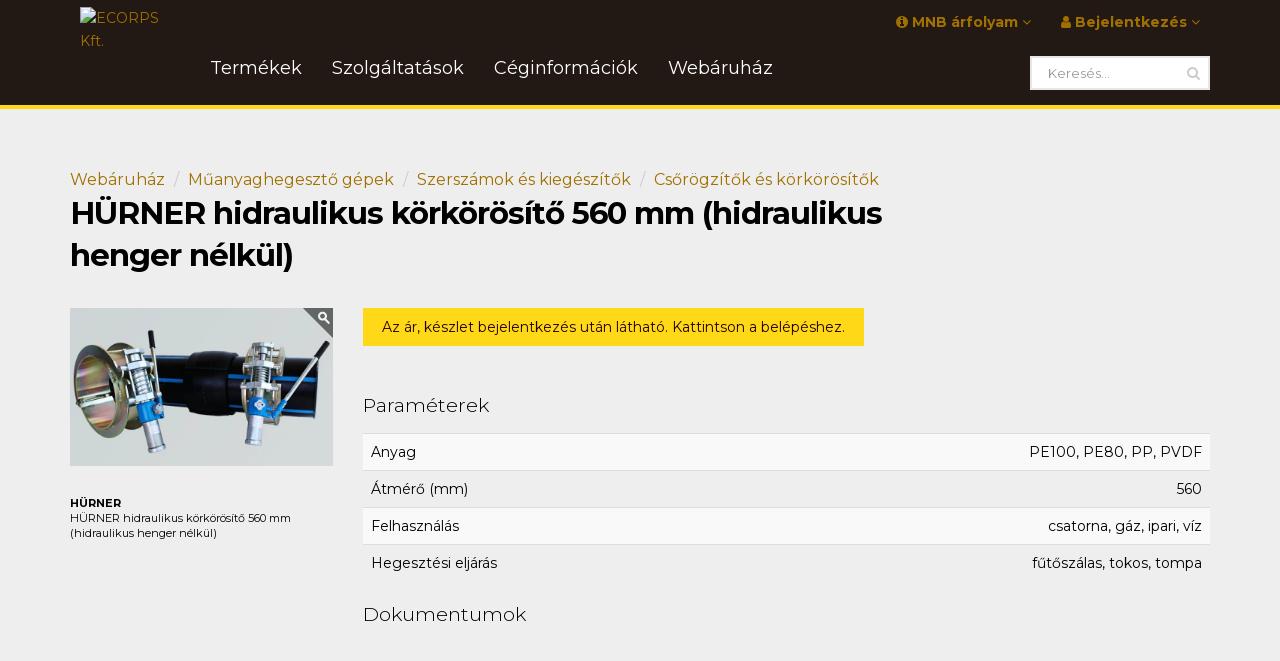

--- FILE ---
content_type: text/html; charset=UTF-8
request_url: https://www.ecorps.hu/hu/webshop/item/1707/hurner-hidraulikus-korkorosito-560-mm-hidraulikus-henger-nelkul
body_size: 8944
content:
<!DOCTYPE html>
<!--[if IE 8]>			<html class="ie ie8"> <![endif]-->
<!--[if IE 9]>			<html class="ie ie9"> <![endif]-->
<!--[if gt IE 9]><!-->	<html lang="hu"> <!--<![endif]-->
	<head>
		<meta http-equiv="content-language" content="hu" />		
		<meta name="language" content="hu"/>		
				<base href="https://www.ecorps.hu/" />

		<meta charset="utf-8" />
		<meta http-equiv="X-UA-Compatible" content="IE=edge" />
		<meta name="viewport" content="width=device-width, maximum-scale=1, initial-scale=1, user-scalable=0" />
		<meta name="copyright" content="ECORPS Kft." />
		<meta name="generator" content="NiOBE framework 2.5" />
		
		<meta name="description" content="Szakmai hozzáértésünkkel a közműipari gyártók és felhasználók között példaértékű összeköttetést biztosítunk a hegeszthető műanyagcső rendszerek legideálisabb megvalósulásához. Olyan hosszútávú, stabil megoldásokat hozunk létre, amikkel a színvonal, az érték és a gyorsaság tökéletes összhangját teremtjük meg.
" />
		<meta name="keywords" content="Műanyaghegesztés,Polietilén,Csőidomok,Hegesztőgépek,Csőhálózat,Kivitelezés,Közműipar,Ecorps" />

		<meta property="og:title" content="ECORPS Kft. - HÜRNER hidraulikus körkörösítő 560 mm (hidraulikus henger nélkül)" />
		<meta property="og:type" content="website" />
		<meta property="og:image" content="http://www.ecorps.hu/upload/webshop/item/221012162207_J4eVb6_hurner_hidraulikus_korkorosito.jpg" />
		<meta property="og:image:width" content="700" />
		<meta property="og:image:height" content="420" />
		<meta property="og:url" content="http://www.ecorps.hu/hu/webshop/item/1707/hurner-hidraulikus-korkorosito-560-mm-hidraulikus-henger-nelkul" />
		<meta property="og:site_name" content="ECORPS Kft." />
		<meta property="og:description" content="Szakmai hozzáértésünkkel a közműipari gyártók és felhasználók között példaértékű összeköttetést biztosítunk a hegeszthető műanyagcső rendszerek legideálisabb megvalósulásához. Olyan hosszútávú, stabil megoldásokat hozunk létre, amikkel a színvonal, az érték és a gyorsaság tökéletes összhangját teremtjük meg.
" />

		<meta name="dc.title" content="ECORPS Kft. - HÜRNER hidraulikus körkörösítő 560 mm (hidraulikus henger nélkül)" />
		<meta name="dc.publisher" content="http://www.ecorps.hu/hu/webshop/item/1707/hurner-hidraulikus-korkorosito-560-mm-hidraulikus-henger-nelkul" />
		<meta name="dc.description" content="Szakmai hozzáértésünkkel a közműipari gyártók és felhasználók között példaértékű összeköttetést biztosítunk a hegeszthető műanyagcső rendszerek legideálisabb megvalósulásához. Olyan hosszútávú, stabil megoldásokat hozunk létre, amikkel a színvonal, az érték és a gyorsaság tökéletes összhangját teremtjük meg.
" />
		<meta name="dc.language" content="hu" />
		<title>ECORPS Kft. - HÜRNER hidraulikus körkörösítő 560 mm (hidraulikus henger nélkül)</title>
		
		<link rel="preconnect" href="https://fonts.googleapis.com">
		<link rel="preconnect" href="https://fonts.gstatic.com" crossorigin>
		<link rel="preconnect" href="https://www.googletagmanager.com">
		
		<!-- Favicon -->
		<link rel="shortcut icon" href="https://www.ecorps.hu/site/layouts/assets/images/ecorps/logo/square/logo_brown@4x.png" />

		
		<link href="https://fonts.googleapis.com/css2?family=Montserrat:wght@100;300;400;700&display=swap" rel="stylesheet">

		<link rel="stylesheet" type="text/css" href="https://www.ecorps.hu//site/layouts/assets/css/main.css?v=1646656424" />
		<link rel="stylesheet" type="text/css" href="https://www.ecorps.hu//site/layouts/assets/css/color_scheme/elitecorps.css?v=1646651176" />
		<link rel="stylesheet" type="text/css" href="https://www.ecorps.hu//site/layouts/assets/css/extension-ecorps.css?v=1646656424" />
		<link rel="stylesheet" type="text/css" href="niobe/css/ui.multiselect.css" />
		<link rel="stylesheet" type="text/css" href="niobe/css/chosen.css" />

		<!-- Global site tag (gtag.js) - Google Analytics -->
		<script async src="https://www.googletagmanager.com/gtag/js?id=G-NGJR3KGWM1"></script>
		<script>
		window.dataLayer = window.dataLayer || [];
		function gtag(){dataLayer.push(arguments);}
			gtag('js', new Date());
			gtag('config', 'G-NGJR3KGWM1');
			gtag('config', 'AW-10823390532');
			gtag('event', 'conversion', {'send_to': 'AW-10823390532/6CAzCKvP5JQDEMSq_6go'});
		</script>

		<!-- CDN SCRIPTS -->
		<script src="//ajax.googleapis.com/ajax/libs/jquery/2.1.3/jquery.min.js"></script>
		<script src="//ajax.googleapis.com/ajax/libs/jqueryui/1.11.2/jquery-ui.min.js"></script>		
		
		<!-- LOCAL SCRIPTS -->
		<script type="text/javascript" src="https://www.ecorps.hu/niobe/js/tooltip.js"></script>
		<script type="text/javascript" src="https://www.ecorps.hu/niobe/js/ui.multiselect.js"></script>
		<script type="text/javascript" src="https://www.ecorps.hu/niobe/js/ui.combobox.js"></script>
		<script type="text/javascript" src="https://www.ecorps.hu/niobe/js/chosen.jquery.js"></script>
		<script type="text/javascript" src="https://www.ecorps.hu/niobe/js/jquery-ui-timepicker-addon.js"></script>
		<script type="text/javascript" src="https://www.ecorps.hu/niobe/js/admin.newtiny.js"></script>		
		<!-- <script type="text/javascript" src="https://www.ecorps.hu/site/layouts/assets/plugins/modernizr.min.js"></script>		 -->
		<!-- <script type="text/javascript" src="https://www.ecorps.hu/site/layouts/js/js-webshim/minified/polyfiller.js"></script> -->
		
		<!-- <script type="text/javascript">
			webshim.setOptions('extendNative', true);		
			webshim.polyfill('forms');
		</script> -->
	</head>
	<body class="smoothscroll">

		<div id="wrapper">
			<!-- HEADER -->
			
			<div id="header" class="sticky">

				<!-- Top Bar -->
				<header id="topBar">
					<div class="container">

						<div class="pull-left fsize13 hide_mobile">

						</div>

						<div id="barMain">
						
							<nav class="nav-second">
								<ul class="nav nav-pills nav-second">
									<!-- -- >
										<li><a href="#"><i class="fa fa-angle-right"></i> About</a></li>
										<li><a href="#"><i class="fa fa-angle-right"></i> Shop</a></li>
										<li class="hidden-xs"><a href="#"><i class="fa fa-angle-right"></i> Contact Us</a></li> 										
									<!-- -->

									<!-- languages - ->
									<li class="pull-right">
										<div class="block text-right">
											 											<a href="https://www.ecorps.hu/hu/webshop/item/1707/hurner-hidraulikus-korkorosito-560-mm-hidraulikus-henger-nelkul" alt="" title="Magyar"><img src="https://www.ecorps.hu/site/layouts/assets/images/new_flags/hu.png" height="16" alt="Magyar"/></a>
											<a href="https://www.ecorps.hu/hu/webshop/item/1707/hurner-hidraulikus-korkorosito-560-mm-hidraulikus-henger-nelkul" alt="" title="English"><img src="https://www.ecorps.hu/site/layouts/assets/images/new_flags/uk.png" height="16" alt="English"/></a>
											<a href="https://www.ecorps.hu/hu/webshop/item/1707/hurner-hidraulikus-korkorosito-560-mm-hidraulikus-henger-nelkul" alt="" title="Руссkий"><img src="https://www.ecorps.hu/site/layouts/assets/images/new_flags/ru.png" height="16" alt="Руссkий"/></a>
										</div>									
									</li>
									<!-- languages -->
									

													<!-- login widget -->				<li class="quick-cart dropdown pull-right">					<a href="#" class="dropdown-toggle">													<i class="fa fa-user"></i> Bejelentkezés <i class="fa fa-angle-down"></i>											</a>					<ul class="dropdown-menu pull-right">						<li>							<div class="quick-cart-content">								<div class="row cart-footer">																												<div class="col-md-12 nopadding-right-">											<a href="https://www.ecorps.hu/hu/user/login/referer" class="btn btn-primary fullwidth"><i class="fa fa-fw fa-user"></i> Bejelentkezés</a><br/>										</div>										<div class="col-md-12 nopadding-left-">											<a href="https://www.ecorps.hu/hu/user/signup/" class="btn btn-primary fullwidth"><i class="fa fa-fw fa-user-plus"></i> Regisztráció</a>										</div>																											</div>							</div>						</li>					</ul>				</li>																						
									<!-- freemeteo widget - ->
									<li class="quick-cart dropdown pull-right hidden-xs">
										<a href="#" class="dropdown-toggle"><i class="wi wi-day-cloudy"></i> Időjárás <i class="fa fa-angle-down"></i></a>
										<ul class="dropdown-menu pull-right">
											<li>
												<p><i class="wi wi-day-cloudy"></i> Aktuális időjárás</p>
												<div class="quick-cart-content">
													<iframe src="" width="225" height="300" frameborder="0" scrolling="no"></iframe> 
												</div>
											</li>
										</ul>
									</li>
									
									<!-- mnb widget -->
									<li class="quick-cart dropdown pull-right hidden-xs">
										<a href="#" class="dropdown-toggle"><i class="fa fa-info-circle"></i> MNB árfolyam <i class="fa fa-angle-down"></i></a>
										<ul class="dropdown-menu pull-right">
											<li>
												<p><i class="fa fa-info-circle"></i> MNB árfolyam</p>
												<div class="quick-cart-content"> 
														
		<table border="0" cellpadding="0" cellspacing="0" class="table table-bordered-x table-striped table-hover">
			<tbody>
												<tr>						
					<td>1</td>
					<td><b>CHF</b></td>
					<td style="text-align: right;">414,38</td>
				</tr>	
								<tr>						
					<td>1</td>
					<td><b>EUR</b></td>
					<td style="text-align: right;">385,95</td>
				</tr>	
								<tr>						
					<td>1</td>
					<td><b>GBP</b></td>
					<td style="text-align: right;">445,40</td>
				</tr>	
								<tr>						
					<td>1</td>
					<td><b>USD</b></td>
					<td style="text-align: right;">332,46</td>
				</tr>	
							
			</tbody>
		</table>							
		<small>Frissítve: 2026-01-16</small>															</div>
											</li>
										</ul>
									</li>
									
								</ul>
							</nav>
						</div>

					</div><!-- /.container -->
				</header>

				<!-- Top Nav -->
				<header id="topNav">
					<div class="container">

						<!-- Logo -->
						<a class="logo" href="https://www.ecorps.hu/hu/">
							<img src="https://www.ecorps.hu/site/layouts/assets/images/ecorps/logo/logo_yellow_min.svg" width="50" alt="ECORPS Kft." />
						</a>

						<!-- Search -->
						
		<!-- search widget -->
		<form class="search" method="get" action="https://www.ecorps.hu/hu/search/index/">
			<input type="text" class="form-control" name="search" value="" placeholder="Keresés...">
			<button class="fa fa-search"></button>
		</form>								<!-- /Search -->
						

						<!-- Mobile Menu Button -->
						<button class="btn btn-mobile" data-toggle="collapse" data-target=".nav-main-collapse">
							<i class="fa fa-bars"></i>
						</button>
						
						
						<!-- Top Nav -->
						<div class="navbar-collapse nav-main-collapse collapse">
							<nav class="nav-main">
								<ul id="topMain" class="nav nav-pills nav-main"><li class=" dropdown"   data-submenu="6" ><a  class="dropdown-toggle " rel="nofollow" target="">Termékek<span></span></a><ul class="dropdown-menu"><li class=" "   data-submenu="0" ><a href="https://www.ecorps.hu/hu/webshop/list/200/pe-csorendszerek" class=" " rel="" target="">PE csőrendszerek<span></span></a></li><li class=" "   data-submenu="0" ><a href="https://www.ecorps.hu/hu/webshop/list/300/hegesztogepek" class=" " rel="" target="">Műanyaghegesztő gépek<span></span></a></li><li class=" "   data-submenu="0" ><a href="https://www.ecorps.hu/hu/page/show/kepviselt-markak-oldal" class=" " rel="" target="">Képviselt márkák<span></span></a></li><li class=" "   data-submenu="0" ><a href="https://www.ecorps.hu/hu/document/index/4/teljesitmenynyilatkozatok" class=" " rel="" target="">Teljesítménynyilatkozatok, NMÉ<span></span></a></li><li class=" "   data-submenu="0" ><a href="https://www.ecorps.hu/hu/gallery/show/referenciak" class=" " rel="" target="">Referenciák<span></span></a></li><li class=" "   data-submenu="0" ><a href="https://www.ecorps.hu/hu/document/index/" class=" " rel="" target="">Letöltések<span></span></a></li></ul></li><li class=" dropdown"   data-submenu="2" ><a  class="dropdown-toggle " rel="nofollow" target="">Szolgáltatások	<span></span></a><ul class="dropdown-menu"><li class=" "   data-submenu="0" ><a href="https://www.ecorps.hu/hu/page/show/kozmuvek-ipari-csohalozatok-mezogazdasagi-ontozorendszerek-kivitelezese" class=" " rel="" target="">Kivitelezés<span></span></a></li><li class=" "   data-submenu="0" ><a href="https://www.ecorps.hu/hu/page/show/muanyagcso-hegesztes-minosegellenorzese" class=" " rel="" target="">Hegesztés minőségellenőrzése<span></span></a></li></ul></li><li class=" dropdown"   data-submenu="8" ><a  class="dropdown-toggle " rel="nofollow" target="">Céginformációk<span></span></a><ul class="dropdown-menu"><li class=" "   data-submenu="0" ><a href="https://www.ecorps.hu/hu/qr" class=" " rel="" target="">Munkatársak<span></span></a></li><li class=" "   data-submenu="0" ><a href="https://www.ecorps.hu/hu/gallery/show/referenciak" class=" " rel="" target="">Referencia munkák<span></span></a></li><li class=" "   data-submenu="0" ><a href="https://www.ecorps.hu/hu/page/show/cegtortenet" class=" " rel="" target="">Cégtörténet<span></span></a></li><li class=" dropdown"   data-submenu="1" ><a href="https://www.ecorps.hu/hu/page/show/allas-kereskedelmi-vezeto" class="dropdown-toggle " rel="nofollow" target="">Karrier | Munkalehetőségek<span></span></a><ul class="dropdown-menu"><li class=" "   data-submenu="0" ><a href="https://www.ecorps.hu/hu/page/show/allas-kereskedelmi-vezeto" class=" " rel="" target="">ÁLLÁS - Kereskedelmi ügyintéző (FEOR 1333) <span>ÁLLÁS - Kereskedelmi ügyintéző (FEOR 1333) </span></a></li></ul></li><li class=" "   data-submenu="0" ><a href="https://www.ecorps.hu/hu/page/show/kapcsolat" class=" " rel="" target="">Üzenet küldés<span></span></a></li><li class=" "   data-submenu="0" ><a href="https://www.ecorps.hu/hu/page/show/viszonteladok" class=" " rel="" target="">Viszonteladók, szerviz<span></span></a></li><li class=" "   data-submenu="0" ><a href="https://www.ecorps.hu/hu/page/show/kereskedelmi-altalanos-szerzodesi-feltetelek" class=" " rel="" target="">Általános Szerződési Feltételek<span></span></a></li><li class=" "   data-submenu="0" ><a href="https://www.ecorps.hu/hu/page/show/adatvedelmi-szabalyzat" class=" " rel="" target="">Adatvédelmi szabályzat<span></span></a></li></ul></li><li class=" dropdown"   data-submenu="5" ><a  class="dropdown-toggle " rel="nofollow" target="">Webáruház<span></span></a><ul class="dropdown-menu"><li class=" "   data-submenu="0" ><a href="https://www.ecorps.hu/hu/webshop/" class=" " rel="" target="">Termékek<span></span></a></li><li class=" "   data-submenu="0" ><a href="https://www.ecorps.hu/hu/page/show/regisztracio-es-adatvedelem" class=" " rel="" target="">Regisztráció és adatvédelem<span></span></a></li><li class=" "   data-submenu="0" ><a href="https://www.ecorps.hu/hu/user/login/referer" class=" " rel="" target="">Bejelentkezés<span></span></a></li><li class=" "   data-submenu="0" ><a href="https://www.ecorps.hu/hu/user/forget/" class=" " rel="" target="">Elfelejtett jelszó<span></span></a></li><li class=" "   data-submenu="0" ><a href="https://www.ecorps.hu/hu/search/index/" class=" " rel="" target="">Kereső<span></span></a></li></ul></li></ul>							</nav>
						</div>
						<!-- /Top Nav -->

					</div><!-- /.container -->
				</header>
				<!-- /Top Nav -->

			</div>
			<!-- /HEADER -->

			<!-- CONTENT -->
			
								
			
					<!-- SHOP -->
		<link href="https://www.ecorps.hu/site/layouts/assets/css/layout-shop.css" rel="stylesheet" type="text/css" />

			<!-- CONTENT -->
			<section>
				<div class="container">

					<!-- options -->
					<div class="row shop-top-options">

						<div class="col-sm-9 col-md-9">
														<!-- breadcrumb -->
							<ul class="breadcrumb">
								<li><a href="https://www.ecorps.hu/hu/webshop/">Webáruház</a></li>
																	<li><a href="https://www.ecorps.hu/hu/webshop/list/300/muanyaghegeszto-gepek">Műanyaghegesztő gépek</a></li>
																	<li><a href="https://www.ecorps.hu/hu/webshop/list/326/szerszamok-es-kiegeszitok">Szerszámok és kiegészítők</a></li>
																	<li><a href="https://www.ecorps.hu/hu/webshop/list/330/csorogzitok-es-korkorositok">Csőrögzítők és körkörösítők</a></li>
															</ul>
							<!-- breadcrumb -->

							<h2><strong>HÜRNER hidraulikus körkörösítő 560 mm (hidraulikus henger nélkül)</strong> </h2>

						</div>

						<div class=" col-sm-3 col-md-3">

						</div>
					</div>
					<!-- /options -->

					<div class="row">

						<div class="col-md-12">

							<div class="row">
							<!-- sidebar -->
								<div class="col-md-3 col-sm-3 lightbox" data-plugin-options='{"delegate": "a", "gallery": {"enabled": true}}' id="topsb">

									<figure class="product-view-image"><!-- product image -->
																				<a href="/upload/webshop/item/221012162207_J4eVb6_hurner_hidraulikus_korkorosito.jpg" class="img-thumbnail">
											<img id="product-main-image" class="img-responsive" src="/upload/webshop/item/.cache/700x-cut-50x50_221012162207_J4eVb6_hurner_hidraulikus_korkorosito.webp" width="620" height="620" alt="H&Uuml;RNER hidraulikus k&ouml;rk&ouml;r&ouml;s&iacute;tő 560 mm (hidraulikus henger n&eacute;lk&uuml;l)" title="H&Uuml;RNER hidraulikus k&ouml;rk&ouml;r&ouml;s&iacute;tő 560 mm (hidraulikus henger n&eacute;lk&uuml;l)" />
										</a>

										<p class="fsize11 margin-top30">
											<b>HÜRNER</b><br/>
											HÜRNER hidraulikus körkörösítő 560 mm (hidraulikus henger nélkül)										</p>

									</figure>

									<section class="product-view-colors">

										
									</section>
									<br>
								</div>
							<!-- /sidebar -->

							<!-- content -->


								<div class="col-md-9 col-sm-9">

									<!-- <h1 class="product-view-title">HÜRNER hidraulikus körkörösítő 560 mm (hidraulikus henger nélkül)</h1> -->


																	<span>										
										<a href="https://www.ecorps.hu/hu/user/login/referer" class="login-highlight btn btn-primary">
											Az ár, készlet bejelentkezés után látható. Kattintson a belépéshez.
										</a> 
									</span>
									<br><br>
								

									<p class="lead"></p>
									
																		<div class="margin-top20 margin-bottom20">
										<h4>Paraméterek</h4>	
										<table border="0" cellpadding="0" cellspacing="0" class="table table-striped table-hover">
											<tbody>
																								<tr>
													<td>Anyag</td>
													<td class="number-align">PE100, PE80, PP, PVDF</td>
												</tr>
																								<tr>
													<td>Átmérő (mm)</td>
													<td class="number-align">560</td>
												</tr>
																								<tr>
													<td>Felhasználás</td>
													<td class="number-align">csatorna, gáz, ipari, víz</td>
												</tr>
																								<tr>
													<td>Hegesztési eljárás</td>
													<td class="number-align">fűtőszálas, tokos, tompa</td>
												</tr>
																							</tbody>
										</table>
									</div>
									
																		<div class="margin-top20 margin-bottom20">
										<h4>Dokumentumok</h4>	
										<table border="0" cellpadding="0" cellspacing="0" class="table table-striped table-hover">
											<tbody>
																																																</tbody>
										</table>
									</div>
											
									
									
								</div>														
							<!-- /content -->
							</div>

							<div class="row">

							<!-- sidebar2 -->
								<div class="col-md-3 col-sm-3" id="bottomsb">
									<div class="margin-top20 margin-bottom20">
										<h4>Termékadatok</h4>	
										<table border="0" cellpadding="0" cellspacing="0" class="table table-striped table-hover">
											<tbody>
																									
												<tr>
													<td>Gyártó</td>
													<td class="number-align">HÜRNER</td>
												</tr>
																								<!-- <tr>
													<td>Termék</td>
													<td class="number-align">HÜRNER hidraulikus körkörösítő 560 mm (hidraulikus henger nélkül)</td>
												</tr> -->
												<tr>
													<td>Termék kód</td>
													<td class="number-align"><span class="small">219-000-007</span></td>
												</tr>
												
												<!-- price block -->
																								<!-- price block -->

												<tr>
													<td>Súly</td>
													<td class="number-align">0,000 Kg</td>
												</tr>

												<tr>
													<td>Méretek</td>
													<td class="number-align">0×0×0 mm</td>
												</tr>
												<tr>
													<td>Q</td>
													<td class="number-align">0 db </td>
												</tr>
											</tbody>
										</table>
									</div>



									<!-- banners -->
																		<div class="margin-top30 margin-bottom20">
										<h4>Ajánlatok</h4>
										
	
			<div class="banner banner_id118" title="ELOFIT termékismertető prospektus">
		<a href="https://www.ecorps.hu/hu/banner/click/118/L2h1L2RvY3VtZW50L2luZGV4LzQzL3Byb3NwZWt0dXNvay1wZS1jc29pZG9tb2s=" target="_blank"><img src="/upload/inline/ELOFIT_termekismerteto_prospektus_elolap.png" alt="ELOFIT katalógus" width="244" height="278" /><br /></a>	</div>
	
										</div>						
									
									<!-- tags -->
																		<div class="margin-top20 margin-bottom20">
										<h4>Címkék</h4>
											
																				<a class="tag label label-default light" href="https://www.ecorps.hu/hu/search/index/?search=cs%C5%91"><i class="fa fa-tags"></i> cső</a> 
																				<a class="tag label label-default light" href="https://www.ecorps.hu/hu/search/index/?search=hegeszt%C3%A9s"><i class="fa fa-tags"></i> hegesztés</a> 
																				<a class="tag label label-default light" href="https://www.ecorps.hu/hu/search/index/?search=el%C5%91k%C3%A9sz%C3%ADt%C3%A9s"><i class="fa fa-tags"></i> előkészítés</a> 
																				<a class="tag label label-default light" href="https://www.ecorps.hu/hu/search/index/?search=cs%C5%91kerek%C3%ADt%C5%91"><i class="fa fa-tags"></i> csőkerekítő</a> 
																			</div>
									
								</div>
							<!-- /sidebar2 -->

							<!-- content2 -->
								<div class="col-md-9 col-sm-9">
								<!-- bundle items -->
																<!-- /bundle items -->
									
								<!-- volume discount -->
								

								<!-- related -->
								<!-- <hr class="invisible" /> -->
																<hr class="margin-bottom20" />
								<h3><b>Kapcsolódó termékek</b></h3>
								<div class="">
								<!-- PRODUCT LIST -->
								
								
																			</div>
										<div class="row">
																	
									<div class="col-md-3 col-sm-3"><!-- item -->
										<a class="shop-item-list" href="https://www.ecorps.hu/hu/webshop/item/1709/hurner-hidraulikus-henger-korkorositohoz-250-630-mm">
											<figure><!-- image -->
												<img class="img-responsive" src="/upload/webshop/item/.cache/150x150-fill-50x50_221012162207_Dil47B_hurner_hidraulikus_korkorosito.webp" alt="H&Uuml;RNER hidraulikus henger k&ouml;rk&ouml;r&ouml;s&iacute;tőh&ouml;z 250-630 mm" />
											</figure><!-- /image -->
											
																						
											<div class="product-info"><!-- title and price -->
												<h2>
													<span class="product-name bold">HÜRNER hidraulikus henger körkörösítőhöz 250-630 mm</span>
													<!-- <span class="product-desc"></span> -->
													<!-- <br> -->
												</h2>
											</div>
											
										</a>
									</div><!-- /item -->							
								
																	
									<div class="col-md-3 col-sm-3"><!-- item -->
										<a class="shop-item-list" href="https://www.ecorps.hu/hu/webshop/item/1680/hurner-csovago-ollo-hstcut-42-0-42-mm">
											<figure><!-- image -->
												<img class="img-responsive" src="/upload/webshop/item/.cache/150x150-fill-50x50_221012162206_rAMrM3_hurner_csovago_ollo_hstcut.webp" alt="H&Uuml;RNER csőv&aacute;g&oacute; oll&oacute; HSTCUT 42 0-42 mm" />
											</figure><!-- /image -->
											
																						
											<div class="product-info"><!-- title and price -->
												<h2>
													<span class="product-name bold">HÜRNER csővágó olló HSTCUT 42 0-42 mm</span>
													<!-- <span class="product-desc"></span> -->
													<!-- <br> -->
												</h2>
											</div>
											
										</a>
									</div><!-- /item -->							
								
																	
									<div class="col-md-3 col-sm-3"><!-- item -->
										<a class="shop-item-list" href="https://www.ecorps.hu/hu/webshop/item/1726/hurner-csoveg-rezselo-tartalek-penge-tipus-1-2">
											<figure><!-- image -->
												<img class="img-responsive" src="/upload/./.cache/150x150-fill-50x50_placeholder.webp" alt="H&Uuml;RNER csőv&eacute;g r&eacute;zselő tartal&eacute;k penge t&iacute;pus 1-2" />
											</figure><!-- /image -->
											
																						
											<div class="product-info"><!-- title and price -->
												<h2>
													<span class="product-name bold">HÜRNER csővég rézselő tartalék penge típus 1-2</span>
													<!-- <span class="product-desc"></span> -->
													<!-- <br> -->
												</h2>
											</div>
											
										</a>
									</div><!-- /item -->							
								
																	
									<div class="col-md-3 col-sm-3"><!-- item -->
										<a class="shop-item-list" href="https://www.ecorps.hu/hu/webshop/item/2159/hurner-kozpontosito-rogzito-125-500-mm-fa-tarolodobozzal">
											<figure><!-- image -->
												<img class="img-responsive" src="/upload/webshop/item/.cache/150x150-fill-50x50_221012162207_patmQb_hurner_kozpontosito_rogzito.webp" alt="H&Uuml;RNER k&ouml;zpontos&iacute;t&oacute; r&ouml;gz&iacute;tő 125-500 mm" />
											</figure><!-- /image -->
											
																						
											<div class="product-info"><!-- title and price -->
												<h2>
													<span class="product-name bold">HÜRNER központosító rögzítő 125-500 mm</span>
													<!-- <span class="product-desc"></span> -->
													<!-- <br> -->
												</h2>
											</div>
											
										</a>
									</div><!-- /item -->							
								
																			</div>
										<div class="row">
																	
									<div class="col-md-3 col-sm-3"><!-- item -->
										<a class="shop-item-list" href="https://www.ecorps.hu/hu/webshop/item/2151/hurner-hidraulikus-csoelszorito-63-200-mm">
											<figure><!-- image -->
												<img class="img-responsive" src="/upload/webshop/item/.cache/150x150-fill-50x50_221012162206_wVkWkU_hidraulikus_csoelszorito.webp" alt="H&Uuml;RNER hidraulikus csőelszor&iacute;t&oacute; 63-200 mm" />
											</figure><!-- /image -->
											
																						
											<div class="product-info"><!-- title and price -->
												<h2>
													<span class="product-name bold">HÜRNER hidraulikus csőelszorító 63-200 mm</span>
													<!-- <span class="product-desc"></span> -->
													<!-- <br> -->
												</h2>
											</div>
											
										</a>
									</div><!-- /item -->							
								
																	
									<div class="col-md-3 col-sm-3"><!-- item -->
										<a class="shop-item-list" href="https://www.ecorps.hu/hu/webshop/item/1688/hurner-csovago-vagokorong-fem-csovekhez-tipus-1-19x62-mm-max-2mm-falvastagsag">
											<figure><!-- image -->
												<img class="img-responsive" src="/upload/./.cache/150x150-fill-50x50_placeholder.webp" alt="H&Uuml;RNER csőv&aacute;g&oacute; v&aacute;g&oacute;korong f&eacute;m cs&ouml;vekhez t&iacute;pus 1, 19x6,2 mm (max 2mm falvastags&aacute;g)" />
											</figure><!-- /image -->
											
																						
											<div class="product-info"><!-- title and price -->
												<h2>
													<span class="product-name bold">HÜRNER csővágó vágókorong fém csövekhez típus 1, 19x6,2 mm (max 2mm falvastagság)</span>
													<!-- <span class="product-desc"></span> -->
													<!-- <br> -->
												</h2>
											</div>
											
										</a>
									</div><!-- /item -->							
								
																	
									<div class="col-md-3 col-sm-3"><!-- item -->
										<a class="shop-item-list" href="https://www.ecorps.hu/hu/webshop/item/1697/hurner-csovago-korong-tartalek-tu-tipus-2-3">
											<figure><!-- image -->
												<img class="img-responsive" src="/upload/./.cache/150x150-fill-50x50_placeholder.webp" alt="H&Uuml;RNER csőv&aacute;g&oacute; korong tartal&eacute;k tű t&iacute;pus 2-3" />
											</figure><!-- /image -->
											
																						
											<div class="product-info"><!-- title and price -->
												<h2>
													<span class="product-name bold">HÜRNER csővágó korong tartalék tű típus 2-3</span>
													<!-- <span class="product-desc"></span> -->
													<!-- <br> -->
												</h2>
											</div>
											
										</a>
									</div><!-- /item -->							
								
																	
									<div class="col-md-3 col-sm-3"><!-- item -->
										<a class="shop-item-list" href="https://www.ecorps.hu/hu/webshop/item/1700/hurner-gorgos-csoalatamaszto-0-760-mm-teherbiras-700-kg-ig">
											<figure><!-- image -->
												<img class="img-responsive" src="/upload/webshop/item/.cache/150x150-fill-50x50_221012162206_WaKH4y_hurner_gorgos_csoalatamaszto.webp" alt="H&Uuml;RNER g&ouml;rgős csőal&aacute;t&aacute;maszt&oacute; 0-760 mm, teherb&iacute;r&aacute;s 700 kg-ig" />
											</figure><!-- /image -->
											
																						
											<div class="product-info"><!-- title and price -->
												<h2>
													<span class="product-name bold">HÜRNER görgős csőalátámasztó 0-760 mm, teherbírás 700 kg-ig</span>
													<!-- <span class="product-desc"></span> -->
													<!-- <br> -->
												</h2>
											</div>
											
										</a>
									</div><!-- /item -->							
																						
								</div>
																<!-- related -->


								</div>	
							<!-- /content2 -->
							</div>	
							
							
							<!-- CALLOUT - ->
							<div class="alert alert-default fade in margin-top60">

								<div class="row">

									<div class="col-md-9 col-sm-9">
										<h4><strong>Csoportos</strong> kedvezmény!</h4>
										<p>
											Tudta, hogy ha egyszerre 10 gépet vásárol, ingyen kiszállítjuk önnek helyszíni oktatással?
										</p>
									</div>


									<div class="col-md-3 col-sm-3 text-right">
										<a href="#purchase" rel="nofollow" target="_blank" class="btn btn-primary btn-lg">TOVÁBB</a>
									</div>

								</div>

							</div>
							<!-- /CALLOUT -->

							
						</div>
					</div>

				</div>
			</section>
			<!-- /CONTENT -->


		<!-- SHOP OPTIONS -->
		<script type="text/javascript">

			/*
			$('section.product-view-colors a').bind("click", function(e) {
				e.preventDefault();

				$('.product-view-colors a').removeClass('active');
				$(this).addClass('active');

				$("a",".product-view-image").attr('href', $(this).attr('data-src'));
				$("#product-main-image").attr('src', $(this).attr('data-src'));

				$("#product-main-image").load(function(){
					pullupSidebar();
				});
			});
			*/

			$(function(){
				$(".to-basket").click(function(){
					$.post( $(this).attr('href'), $(this).parent().serialize() ,function(data){
						$(".cart_widget").html(data);
						$('html,body').animate({scrollTop: 0}, 800, 'easeInOutExpo');

						// $(elem).parent().after(data);

					},"html");
					return false;
				});

				// pricemon
				$(".pricemon").click(function(){
					elem = $(this);
					
					priceValue = $("input[name='price']", $(elem).parents("form") );
					if( 
						( priceValue.val()*1 < 1) || 
						( priceValue.val()*1 >= priceValue.attr("data-value")*1 ) 
					){
						alert("Kérem adjon meg a jelenlegi árnál alacsonyabb kívánt árat.");
						return false;
					} 


					$.post( $(this).attr('href'), $(this).parent().serialize() ,function(data){
						$(elem).parent().after(data);

						$('html,body').animate({scrollTop: 0}, 800, 'easeInOutExpo');
					},"html");
					return false;
				});

				//item tab
				$(".item-tab > ul > li:first-child > a").addClass("active");
				$( $(".item-tab > ul > li:first-child > a").attr("href") ).show();			
				$(".item-tab > ul > li > a").each(function(){
					$(this).click(function(){
						$(".item-tab > div").hide();
						$(".item-tab > ul > li > a").removeClass("active");

						$(this).addClass("active");
						$( $(this).attr("href") ).fadeIn();

						return false;
					});
				});
			});

			//pullup sidebar
				var topsbOffset = 0;
				var topsbHeight = 0;
				var bottomsbOffset = 0;
				var bottomsbOffsetNew = 0;
				
				function pullupSidebar(){
					$("#bottomsb").css("top","0px");

					topsbOffset = $("#topsb").offset().top;
					topsbHeight = $("#topsb").height();
					bottomsbOffset = $("#bottomsb").offset().top;
					bottomsbOffsetNew = (bottomsbOffset - topsbOffset - topsbHeight);

					$("#bottomsb").css("top","-" + bottomsbOffsetNew + "px");					
				}			
				$(function(){				
					$(window).resize(function(){
						pullupSidebar();
					});
					setTimeout(function(){
						pullupSidebar();
						console.log("pulled");
					},2000);
					// pullupSidebar();
				});
		</script>

			<!-- /CONTENT -->

			<!-- FOOTER -->
						<footer id="footer" style="background-image: url('https://www.ecorps.hu/site/layouts/assets/images/ecorps/build/kreativ_felulet_gold.jpg')">
				<div class="container">
					<div class="row">

						<!-- col #2 -->
						<div class="spaced col-md-3 col-sm-4">
								<h4><b>Címeink</b>, telephelyeink</h4>
	<ul class="list-unstyled">
<li><strong>Ügyfélszolgálat, raktár</strong><br /><strong><a title="2131 Göd, Pesti út 21." href="https://maps.app.goo.gl/uWYaivY2rGQXXGxo6" target="_blank" rel="noopener">2131 Göd, Pesti út 21.</a><br /></strong></li>
<li><strong>Székhely</strong><br />2330 Dunaharaszti, Vörösföld utca 19.<br /><span style="color: #edf2f5;"><em>(a székhelyen ügyfélfogadás nincs)</em></span></li>
<li><strong>Levélcím</strong> <br />2330 Dunaharaszti, Vörösföld utca 19.</li>
</ul>							</div>

						<!-- col #3 -->
						<div class="spaced col-md-3 col-sm-4">
								<h4>Kapcsolat:</h4>
	<ul class="list-unstyled">
<li><strong>Mobil</strong>: +36 30 939 1817</li>
<li><strong>E-mail</strong>: <a href="mailto:ecorps@ecorps.hu">ecorps@ecorps.hu</a></li>
</ul>
<h4>Felnőttképző nyilvántartási szám:</h4>
<p>B/2024/000685</p>							</div>

						<!-- col #4 -->
						<div class="spaced col-md-3 col-sm-4">
									<h4>Regisztráljon!</h4>		<p>Regisztráljon weboldalunkon, hogy naprakész ár és készlet információkat kapjon termékeinkről!</p>		<h4><small><strong>Regisztráció</strong></small></h4>		<form action="https://www.ecorps.hu/hu/user/register/" method="post" class="-input-group">					<div class="form-group">				<input required type="text" class="form-control" name="name" id="" value="" placeholder="Név">			</div>			<div class="form-group">				<input required type="email" class="form-control" name="email" id="" value="" placeholder="E-mail cím">			</div>						<span class="form-group-btn">				<button class="btn btn-primary">Regisztráció</button>			</span>		</form>											</div>

						<div class="col-md-1"> </div>

						<!-- col #1 -->
						<div class="logo_footer dark col-md-2">

							<p style="">
								<img  src="https://www.ecorps.hu/site/layouts/assets/images/ecorps/logo/logo_yellow.svg" height="120" class="logo" alt="ECORPS Kft." />
							</p>

							<p class="block">
								<a href="http://www.ecorps.hu">www.ecorps.hu</a> <br/>
								<a href="mailto:ecorps@ecorps.hu">ecorps@ecorps.hu</a> <br/>
								<!-- <a href="callto:ecorps">Skype: ecorps</a> <br/> -->
							</p>

							<!-- social -->
							<p class="block">
								<a href="https://www.facebook.com/ecorps.hu" target="_blank" class="social fa fa-facebook"></a>
								<a href="https://www.youtube.com/channel/UClGWlywjGtH5xyJeKHVGRrA" target="_blank" class="social fa fa-youtube"></a>
								<!-- <a href="callto:ecorps" class="social fa fa-skype"></a> -->
							</p>
							<!-- /social -->
						</div>

					</div>

				</div>

				<hr />

				<div class="copyright">
					<div class="container text-center fsize12">
						©2021, ECORPS Kft. • Cg: 13-09-186929 • Adószám: 11747721-2-13 • Banksz.: 12010879-01205099-00100003
						 &bull; <a href="mailto:ecorps@ecorps.hu">Hibabejelentés</a>					</div>
				</div>
			</footer>			
			<a href="#" id="toTop"></a>			<!-- /FOOTER -->

			<a href="#" id="toTop"></a>

		</div>
		<!-- /#wrapper -->

		<!-- cookieinfo -->
		<div class="cookieinfo" role="dialog">
			<div class="container">
				<div class="col-md-12 col-sm-12">
					<p>A jobb felhasználói élmény érdekében, valamint a honlap megfelelő működéséhez cookie-knak nevezett adatfájlokat kell elhelyeznünk számítógépén, ahogy azt más nagy webhelyek és internetszolgáltatók is teszik. 
Oldalainkon a személyre szabott hirdetésekhez szükséges saját vagy harmadik féltől származó cookie-kat is használunk. 
Ha oldalainkon marad, beleegyezik a cookie-k használatába.</p>
					<a href="" class="acceptcookie btn btn-primary">OK</a>
				</div>
			</div>
		</div>
		<!-- /cookieinfo -->
		
		<!-- JAVASCRIPT FILES -->
		<!-- <script type="text/javascript" src="https://www.ecorps.hu/site/layouts/assets/plugins/jquery-2.1.3.min.js"></script> -->
		<script type="text/javascript" src="https://www.ecorps.hu/site/layouts/assets/plugins/jquery.isotope.js"></script>
		<script type="text/javascript" src="https://www.ecorps.hu/site/layouts/assets/plugins/masonry.js"></script>

		<script type="text/javascript" src="https://www.ecorps.hu/site/layouts/assets/plugins/bootstrap/js/bootstrap.min.js"></script>
		<script type="text/javascript" src="https://www.ecorps.hu/site/layouts/assets/plugins/magnific-popup/jquery.magnific-popup.min.js"></script>
		<script type="text/javascript" src="https://www.ecorps.hu/site/layouts/assets/plugins/owl-carousel/owl.carousel.min.js"></script>
		<script type="text/javascript" src="https://www.ecorps.hu/site/layouts/assets/plugins/knob/js/jquery.knob.js"></script>
		<script type="text/javascript" src="https://www.ecorps.hu/site/layouts/assets/plugins/flexslider/jquery.flexslider-min.js"></script>

		<!-- REVOLUTION SLIDER -->
		<script type="text/javascript" src="https://www.ecorps.hu/site/layouts/assets/plugins/revolution-slider/js/jquery.themepunch.tools.min.js"></script>
		<script type="text/javascript" src="https://www.ecorps.hu/site/layouts/assets/plugins/revolution-slider/js/jquery.themepunch.revolution.min.js"></script>
		<script type="text/javascript" src="https://www.ecorps.hu/site/layouts/assets/js/revolution_slider.js"></script>

		<!-- SITE SCRIPTS -->
		<script type="text/javascript" src="https://www.ecorps.hu/site/layouts/assets/js/scripts.js?v2"></script>		
		<script type="text/javascript" src="https://www.ecorps.hu/site/layouts/assets/js/contact.js?v2"></script><!-- CONTACT -->		
		<script type="text/javascript" src="https://www.ecorps.hu/site/layouts/assets/js/extension.js?v2"></script><!-- CONTACT -->		
		
	</body>
</html>